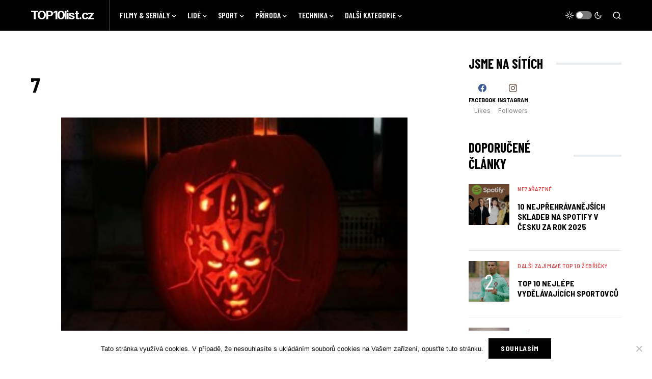

--- FILE ---
content_type: text/html; charset=utf-8
request_url: https://www.google.com/recaptcha/api2/aframe
body_size: -89
content:
<!DOCTYPE HTML><html><head><meta http-equiv="content-type" content="text/html; charset=UTF-8"></head><body><script nonce="mlPYLAVcf7SakVScfoCu9w">/** Anti-fraud and anti-abuse applications only. See google.com/recaptcha */ try{var clients={'sodar':'https://pagead2.googlesyndication.com/pagead/sodar?'};window.addEventListener("message",function(a){try{if(a.source===window.parent){var b=JSON.parse(a.data);var c=clients[b['id']];if(c){var d=document.createElement('img');d.src=c+b['params']+'&rc='+(localStorage.getItem("rc::a")?sessionStorage.getItem("rc::b"):"");window.document.body.appendChild(d);sessionStorage.setItem("rc::e",parseInt(sessionStorage.getItem("rc::e")||0)+1);localStorage.setItem("rc::h",'1768660163428');}}}catch(b){}});window.parent.postMessage("_grecaptcha_ready", "*");}catch(b){}</script></body></html>